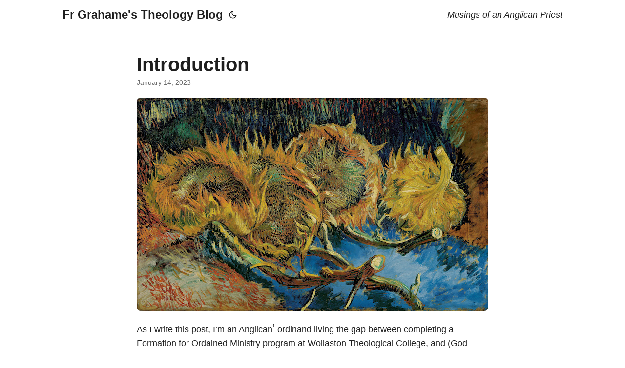

--- FILE ---
content_type: text/html; charset=utf-8
request_url: https://grahame.theol.au/posts/welcome/
body_size: 5211
content:
<!DOCTYPE html>
<html lang="en" dir="auto">

<head><meta charset="utf-8">
<meta http-equiv="X-UA-Compatible" content="IE=edge">
<meta name="viewport" content="width=device-width, initial-scale=1, shrink-to-fit=no">
<meta name="robots" content="index, follow">
<title>Introduction | Fr Grahame&#39;s Theology Blog</title>
<meta name="keywords" content="">
<meta name="description" content="As I write this post, I&rsquo;m an Anglican1 ordinand living the gap between
completing a Formation for Ordained Ministry program at
Wollaston Theological College, and
(God-willing) ordination to the diaconate. The last few years have been very
busy&hellip; and now I find myself, somewhat jarringly, with an abundance of free
time. I&rsquo;ve been gently exploring some new things; learning the ukulele (these
efforts watched surprisingly appreciatively by my cat), reading a lot, baking
and cooking, and gardening.">
<meta name="author" content="">
<link rel="canonical" href="https://grahame.theol.au/posts/welcome/">
<link crossorigin="anonymous" href="/assets/css/stylesheet.81b1548595068c7ff69efb58c9aa6df78351fc1ca76d3d287decbfc8e97ad39a.css" integrity="sha256-gbFUhZUGjH/2nvtYyapt94NR/BynbT0ofey/yOl605o=" rel="preload stylesheet" as="style">
<link rel="icon" href="https://grahame.theol.au/favicon.ico">
<link rel="icon" type="image/png" sizes="16x16" href="https://grahame.theol.au/favicon-16x16.png">
<link rel="icon" type="image/png" sizes="32x32" href="https://grahame.theol.au/favicon-32x32.png">
<link rel="apple-touch-icon" href="https://grahame.theol.au/apple-touch-icon.png">
<link rel="mask-icon" href="https://grahame.theol.au/safari-pinned-tab.svg">
<meta name="theme-color" content="#2e2e33">
<meta name="msapplication-TileColor" content="#2e2e33">
<link rel="alternate" hreflang="en" href="https://grahame.theol.au/posts/welcome/">
<noscript>
    <style>
        #theme-toggle,
        .top-link {
            display: none;
        }

    </style>
    <style>
        @media (prefers-color-scheme: dark) {
            :root {
                --theme: rgb(29, 30, 32);
                --entry: rgb(46, 46, 51);
                --primary: rgb(218, 218, 219);
                --secondary: rgb(155, 156, 157);
                --tertiary: rgb(65, 66, 68);
                --content: rgb(196, 196, 197);
                --code-block-bg: rgb(46, 46, 51);
                --code-bg: rgb(55, 56, 62);
                --border: rgb(51, 51, 51);
            }

            .list {
                background: var(--theme);
            }

            .list:not(.dark)::-webkit-scrollbar-track {
                background: 0 0;
            }

            .list:not(.dark)::-webkit-scrollbar-thumb {
                border-color: var(--theme);
            }
        }

    </style>
</noscript><meta property="og:url" content="https://grahame.theol.au/posts/welcome/">
  <meta property="og:site_name" content="Fr Grahame&#39;s Theology Blog">
  <meta property="og:title" content="Introduction">
  <meta property="og:description" content="As I write this post, I’m an Anglican1 ordinand living the gap between completing a Formation for Ordained Ministry program at Wollaston Theological College, and (God-willing) ordination to the diaconate. The last few years have been very busy… and now I find myself, somewhat jarringly, with an abundance of free time. I’ve been gently exploring some new things; learning the ukulele (these efforts watched surprisingly appreciatively by my cat), reading a lot, baking and cooking, and gardening.">
  <meta property="og:locale" content="en-au">
  <meta property="og:type" content="article">
    <meta property="article:section" content="posts">
    <meta property="article:published_time" content="2023-01-14T14:50:49+08:00">
    <meta property="article:modified_time" content="2023-01-14T14:50:49+08:00">
    <meta property="og:image" content="https://grahame.theol.au/images/sunflowers.jpg">
<meta name="twitter:card" content="summary_large_image">
<meta name="twitter:image" content="https://grahame.theol.au/images/sunflowers.jpg">
<meta name="twitter:title" content="Introduction">
<meta name="twitter:description" content="As I write this post, I&rsquo;m an Anglican1 ordinand living the gap between
completing a Formation for Ordained Ministry program at
Wollaston Theological College, and
(God-willing) ordination to the diaconate. The last few years have been very
busy&hellip; and now I find myself, somewhat jarringly, with an abundance of free
time. I&rsquo;ve been gently exploring some new things; learning the ukulele (these
efforts watched surprisingly appreciatively by my cat), reading a lot, baking
and cooking, and gardening.">


<script type="application/ld+json">
{
  "@context": "https://schema.org",
  "@type": "BreadcrumbList",
  "itemListElement": [
    {
      "@type": "ListItem",
      "position":  1 ,
      "name": "Posts",
      "item": "https://grahame.theol.au/posts/"
    }, 
    {
      "@type": "ListItem",
      "position":  2 ,
      "name": "Introduction",
      "item": "https://grahame.theol.au/posts/welcome/"
    }
  ]
}
</script>
<script type="application/ld+json">
{
  "@context": "https://schema.org",
  "@type": "BlogPosting",
  "headline": "Introduction",
  "name": "Introduction",
  "description": "As I write this post, I\u0026rsquo;m an Anglican1 ordinand living the gap between completing a Formation for Ordained Ministry program at Wollaston Theological College, and (God-willing) ordination to the diaconate. The last few years have been very busy\u0026hellip; and now I find myself, somewhat jarringly, with an abundance of free time. I\u0026rsquo;ve been gently exploring some new things; learning the ukulele (these efforts watched surprisingly appreciatively by my cat), reading a lot, baking and cooking, and gardening.\n",
  "keywords": [
    
  ],
  "articleBody": "As I write this post, I’m an Anglican1 ordinand living the gap between completing a Formation for Ordained Ministry program at Wollaston Theological College, and (God-willing) ordination to the diaconate. The last few years have been very busy… and now I find myself, somewhat jarringly, with an abundance of free time. I’ve been gently exploring some new things; learning the ukulele (these efforts watched surprisingly appreciatively by my cat), reading a lot, baking and cooking, and gardening.\nI’ve been a software engineer for twenty-two years. Preparing to leave the profession is no small thing. Software (alongside tinkering around with electronics) was a fun creative outlet for me long before it became my job… and so I’m looking forward to returning to seeing it that way – as my equivalent to playing with model trains in the garage.\nThe last five years of my life have been spent in theological training: a year-long introductory certificate that got me started, followed by a Graduate Diploma in Theology at Murdoch University. I’m now two units away from completing a Master of Divinity degree. On top of that, I’ve completed a three-year Ministry Formation Programme, and Clinical Pastoral Education at Royal Perth Hospital.\nThe formation programme at Wollaston teaches theological reflection; that is, reflecting upon matters in the light of scripture, reason, tradition and experience. Often reflections come out of pastoral encounters, but they can involve events from all aspects of life; or we might theologically reflect upon a book, a poem, a painting… if you experience it, you can theologically reflect upon it.\nPrior to studying theology, I was unaware of theological reflection as a formal practice – but despite that, I was doing it. In the broadest possible sense, I might argue that theological reflection is essential to the human experience; most of us seem to be set up to not just experience the world, but to constantly ask the simple question: why? What is the meaning behind all of this?\nOver the next few weeks I’ll be posting a number of theological reflections to this blog. I’ve read some great books recently, which I will reflect upon. I’ve long found a particular enjoyment in works of speculative fiction, and it’s occurred to me lately that there’s something existential and theological at the heart of that genre. My first review will be of the first two of Becky Chambers' Monk and Robot novellas, focussing upon the first, A Psalm for the Wild-Built.\nCover image: Four sunflowers gone to seed, Van Gogh, 1887 (chosen as I’ve just planted sunflowers in the garden – my favourite flower)\nI live in the Anglican Diocese of Perth, which is part of the Anglican Communion. For folks in the United States, your equivalent is the Episcopal Church. ↩︎\n",
  "wordCount" : "460",
  "inLanguage": "en",
  "image":"https://grahame.theol.au/images/sunflowers.jpg","datePublished": "2023-01-14T14:50:49+08:00",
  "dateModified": "2023-01-14T14:50:49+08:00",
  "mainEntityOfPage": {
    "@type": "WebPage",
    "@id": "https://grahame.theol.au/posts/welcome/"
  },
  "publisher": {
    "@type": "Organization",
    "name": "Fr Grahame's Theology Blog",
    "logo": {
      "@type": "ImageObject",
      "url": "https://grahame.theol.au/favicon.ico"
    }
  }
}
</script>
</head>

<body class="" id="top">
<script>
    if (localStorage.getItem("pref-theme") === "dark") {
        document.body.classList.add('dark');
    } else if (localStorage.getItem("pref-theme") === "light") {
        document.body.classList.remove('dark')
    } else if (window.matchMedia('(prefers-color-scheme: dark)').matches) {
        document.body.classList.add('dark');
    }

</script>

<header class="header">
    <nav class="nav">
        <div class="logo">
            <a href="https://grahame.theol.au/" accesskey="h" title="Fr Grahame&#39;s Theology Blog (Alt + H)">Fr Grahame&#39;s Theology Blog</a>
            <div class="logo-switches">
                <button id="theme-toggle" accesskey="t" title="(Alt + T)" aria-label="Toggle theme">
                    <svg id="moon" xmlns="http://www.w3.org/2000/svg" width="24" height="18" viewBox="0 0 24 24"
                        fill="none" stroke="currentColor" stroke-width="2" stroke-linecap="round"
                        stroke-linejoin="round">
                        <path d="M21 12.79A9 9 0 1 1 11.21 3 7 7 0 0 0 21 12.79z"></path>
                    </svg>
                    <svg id="sun" xmlns="http://www.w3.org/2000/svg" width="24" height="18" viewBox="0 0 24 24"
                        fill="none" stroke="currentColor" stroke-width="2" stroke-linecap="round"
                        stroke-linejoin="round">
                        <circle cx="12" cy="12" r="5"></circle>
                        <line x1="12" y1="1" x2="12" y2="3"></line>
                        <line x1="12" y1="21" x2="12" y2="23"></line>
                        <line x1="4.22" y1="4.22" x2="5.64" y2="5.64"></line>
                        <line x1="18.36" y1="18.36" x2="19.78" y2="19.78"></line>
                        <line x1="1" y1="12" x2="3" y2="12"></line>
                        <line x1="21" y1="12" x2="23" y2="12"></line>
                        <line x1="4.22" y1="19.78" x2="5.64" y2="18.36"></line>
                        <line x1="18.36" y1="5.64" x2="19.78" y2="4.22"></line>
                    </svg>
                </button>
            </div>
        </div>
        <ul id="menu">
        </ul>
        <div class="logo">
        <p><em>Musings of an Anglican Priest</em></p>
        </div>
    </nav>
</header>
<main class="main">

<article class="post-single">
  <header class="post-header">
    
    <h1 class="post-title entry-hint-parent">
      Introduction
    </h1>
    <div class="post-meta"><span title='2023-01-14 14:50:49 +0800 AWST'>January 14, 2023</span>

</div>
  </header> 
<figure class="entry-cover">
        <img loading="eager" src="https://grahame.theol.au/images/sunflowers.jpg" alt="">
        
</figure>
  <div class="post-content"><p>As I write this post, I&rsquo;m an Anglican<sup id="fnref:1"><a href="#fn:1" class="footnote-ref" role="doc-noteref">1</a></sup> ordinand living the gap between
completing a Formation for Ordained Ministry program at
<a href="http://www.wtc.perth.anglican.org">Wollaston Theological College</a>, and
(God-willing) ordination to the diaconate. The last few years have been very
busy&hellip; and now I find myself, somewhat jarringly, with an abundance of free
time. I&rsquo;ve been gently exploring some new things; learning the ukulele (these
efforts watched surprisingly appreciatively by my cat), reading a lot, baking
and cooking, and gardening.</p>
<p>I&rsquo;ve been a software engineer for twenty-two years. Preparing to leave the
profession is no small thing. Software (alongside tinkering around with
electronics) was a fun creative outlet for me long before it became my job&hellip;
and so I&rsquo;m looking forward to returning to seeing it that way – as my equivalent
to playing with model trains in the garage.</p>
<p>The last five years of my life have been spent in theological training:
<a href="http://www.wtc.perth.anglican.org/theological-education/the-wollaston-certificate-in-theology/">a year-long introductory certificate</a>
that got me started, followed by a Graduate Diploma in Theology at Murdoch
University. I&rsquo;m now two units away from completing a
<a href="http://www.wtc.perth.anglican.org/theological-education/masters/">Master of Divinity</a>
degree. On top of that, I&rsquo;ve completed a three-year
<a href="http://www.wtc.perth.anglican.org/ministry-formation-programme/">Ministry Formation Programme</a>,
and <a href="https://www.acpewa.org/">Clinical Pastoral Education</a> at Royal Perth
Hospital.</p>
<p>The formation programme at Wollaston teaches theological reflection; that is,
reflecting upon matters in the light of scripture, reason, tradition and
experience. Often reflections come out of pastoral encounters, but they can
involve events from all aspects of life; or we might theologically reflect upon
a book, a poem, a painting&hellip; if you experience it, you can theologically
reflect upon it.</p>
<p>Prior to studying theology, I was unaware of theological reflection as a formal
practice – but despite that, I was doing it. In the broadest possible sense, I
might argue that theological reflection is essential to the human experience;
most of us seem to be set up to not just experience the world, but to constantly
ask the simple question: why? What is the meaning behind all of this?</p>
<p>Over the next few weeks I&rsquo;ll be posting a number of theological reflections to
this blog. I&rsquo;ve read some great books recently, which I will reflect upon. I&rsquo;ve
long found a particular enjoyment in works of speculative fiction, and it&rsquo;s
occurred to me lately that there&rsquo;s something existential and theological at the
heart of that genre. My first review will be of the first two of Becky Chambers'
<em>Monk and Robot</em> novellas, focussing upon the first,
<a href="https://rabblebooksandgames.com.au/p/a-psalm-for-the-wild-built-h-b-8b6b937e-415e-41b1-a91c-bdc8923669ef?barcode=9781250236210&amp;search_key=psalm+for+the+w">A Psalm for the Wild-Built</a>.</p>
<p><em>Cover image:
<a href="https://artsandculture.google.com/asset/four-sunflowers-gone-to-seed/ZgFPiB6GHMNf0w">Four sunflowers gone to seed, Van Gogh, 1887</a>
(chosen as I&rsquo;ve just planted sunflowers in the garden – my favourite flower)</em></p>
<div class="footnotes" role="doc-endnotes">
<hr>
<ol>
<li id="fn:1">
<p>I live in the Anglican Diocese of Perth, which is part of the Anglican
Communion. For folks in the United States, your equivalent is the Episcopal
Church.&#160;<a href="#fnref:1" class="footnote-backref" role="doc-backlink">&#x21a9;&#xfe0e;</a></p>
</li>
</ol>
</div>


  </div>

  <footer class="post-footer">
    <ul class="post-tags">
    </ul>
  </footer>
</article>
    </main>
    
<footer class="footer">
        <span>© 2026 Fr Grahame Bowland</span> · 

    <span>
        Powered by
        <a href="https://gohugo.io/" rel="noopener noreferrer" target="_blank">Hugo</a> &
        <a href="https://github.com/adityatelange/hugo-PaperMod/" rel="noopener" target="_blank">PaperMod</a>
    </span>
</footer>
<a href="#top" aria-label="go to top" title="Go to Top (Alt + G)" class="top-link" id="top-link" accesskey="g">
    <svg xmlns="http://www.w3.org/2000/svg" viewBox="0 0 12 6" fill="currentColor">
        <path d="M12 6H0l6-6z" />
    </svg>
</a>

<script>
    let menu = document.getElementById('menu')
    if (menu) {
        menu.scrollLeft = localStorage.getItem("menu-scroll-position");
        menu.onscroll = function () {
            localStorage.setItem("menu-scroll-position", menu.scrollLeft);
        }
    }

    document.querySelectorAll('a[href^="#"]').forEach(anchor => {
        anchor.addEventListener("click", function (e) {
            e.preventDefault();
            var id = this.getAttribute("href").substr(1);
            if (!window.matchMedia('(prefers-reduced-motion: reduce)').matches) {
                document.querySelector(`[id='${decodeURIComponent(id)}']`).scrollIntoView({
                    behavior: "smooth"
                });
            } else {
                document.querySelector(`[id='${decodeURIComponent(id)}']`).scrollIntoView();
            }
            if (id === "top") {
                history.replaceState(null, null, " ");
            } else {
                history.pushState(null, null, `#${id}`);
            }
        });
    });

</script>
<script>
    var mybutton = document.getElementById("top-link");
    window.onscroll = function () {
        if (document.body.scrollTop > 800 || document.documentElement.scrollTop > 800) {
            mybutton.style.visibility = "visible";
            mybutton.style.opacity = "1";
        } else {
            mybutton.style.visibility = "hidden";
            mybutton.style.opacity = "0";
        }
    };

</script>
<script>
    document.getElementById("theme-toggle").addEventListener("click", () => {
        if (document.body.className.includes("dark")) {
            document.body.classList.remove('dark');
            localStorage.setItem("pref-theme", 'light');
        } else {
            document.body.classList.add('dark');
            localStorage.setItem("pref-theme", 'dark');
        }
    })

</script>
<script defer src="https://static.cloudflareinsights.com/beacon.min.js/vcd15cbe7772f49c399c6a5babf22c1241717689176015" integrity="sha512-ZpsOmlRQV6y907TI0dKBHq9Md29nnaEIPlkf84rnaERnq6zvWvPUqr2ft8M1aS28oN72PdrCzSjY4U6VaAw1EQ==" data-cf-beacon='{"version":"2024.11.0","token":"0d87a6ce64ea4496b1dd8cba77ffc12c","r":1,"server_timing":{"name":{"cfCacheStatus":true,"cfEdge":true,"cfExtPri":true,"cfL4":true,"cfOrigin":true,"cfSpeedBrain":true},"location_startswith":null}}' crossorigin="anonymous"></script>
</body>

</html>
